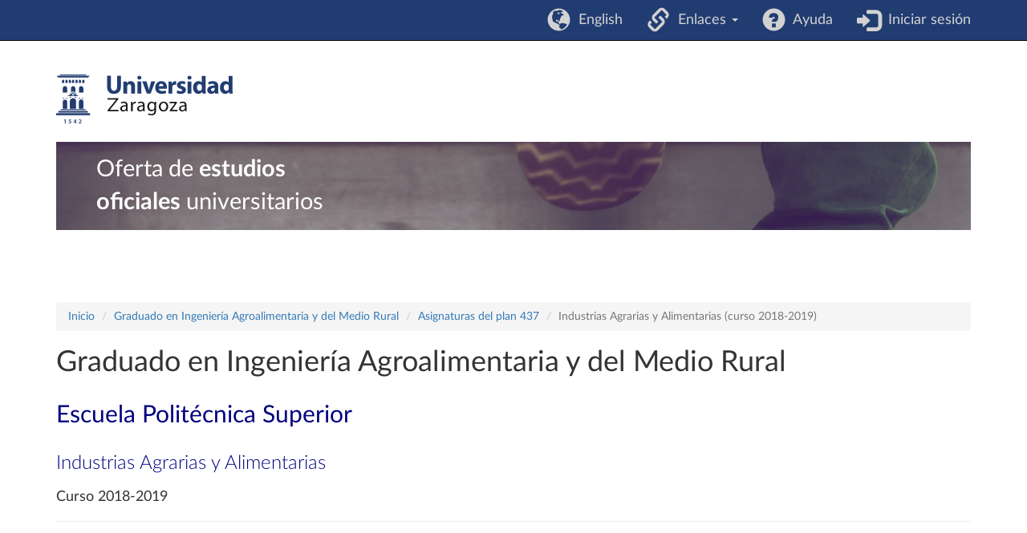

--- FILE ---
content_type: text/html; charset=UTF-8
request_url: https://estudios.unizar.es/estudio/asignaturas-itinerario?anyo_academico=2018&estudio_id=20180140&centro_id=201&plan_id_nk=437&itinerario_id_nk=ESM6006
body_size: 4114
content:
<!DOCTYPE html>
<html lang="es">
<head>
    <meta charset="UTF-8">
    <meta http-equiv="X-UA-Compatible" content="IE=edge">
    <meta name="viewport" content="width=device-width, initial-scale=1">
    <meta name="csrf-param" content="_csrf">
<meta name="csrf-token" content="N3rjrCRIRIUy6PHX7JgDpStlS2Q9w1JVbNyVLRlnz9RaK4GZEREA4WDFl5i080DkeQoAXVWaIjka6_8ZfB6cnA==">
    <title>Industrias Agrarias y Alimentarias (curso 2018-2019)</title>
    <link rel="icon" type="image/x-icon" href="/favicon.ico">

    <!-- DataTables -->
    <link rel="stylesheet" type="text/css" href="https://cdn.datatables.net/1.13.2/css/jquery.dataTables.min.css"/>
    <link rel="stylesheet" type="text/css" href="https://cdn.datatables.net/buttons/2.3.4/css/buttons.dataTables.min.css"/>

    <meta name="description" content="Listado de las asignaturas del itinerario Industrias Agrarias y Alimentarias de Graduado en Ingeniería Agroalimentaria y del Medio Rural (Escuela Politécnica Superior, plan 437)">
<meta name="author" content="Área de Aplicaciones. Servicio de Informática y Comunicaciones de la Universidad de Zaragoza.">
<link href="/assets/c28f8f9f/css/bootstrap.css" rel="stylesheet">
<link href="/css/site.css" rel="stylesheet">
<link href="/css/app.css" rel="stylesheet">
<link href="/css/iconos.css" rel="stylesheet">
<link href="/css/latolatinfonts.css" rel="stylesheet">    <!-- Matomo -->
    <script type="text/javascript">
        // var _paq = window._paq = window._paq || [];
        // /* tracker methods like "setCustomDimension" should be called before "trackPageView" */
        // _paq.push(['trackPageView']);
        // _paq.push(['enableLinkTracking']);
        // (function() {
        //     var u = "//staweb.unizar.es/matomo/";
        //     _paq.push(['setTrackerUrl', u + 'matomo.php']);
        //     _paq.push(['setSiteId', '138']);
        //     var d = document,
        //         g = d.createElement('script'),
        //         s = d.getElementsByTagName('script')[0];
        //     g.async = true;
        //     g.src = u + 'matomo.js';
        //     s.parentNode.insertBefore(g, s);
        // })();
    </script>
    <noscript><p><!-- img src="//webstats.unizar.es/matomo.php?idsite=138&amp;rec=1" style="border: 0;" alt="" / --></p></noscript>
    <!-- End Matomo Code -->
</head>

<body>

<div class="wrap">
    <nav id="w1" class="navbar-inverse navbar-fixed-top navbar"><div class="container"><div class="navbar-header"><button type="button" class="navbar-toggle" data-toggle="collapse" data-target="#w1-collapse"><span class="sr-only">Toggle navigation</span>
<span class="icon-bar"></span>
<span class="icon-bar"></span>
<span class="icon-bar"></span></button></div><div id="w1-collapse" class="collapse navbar-collapse">
<ul id="w2" class="navbar-nav navbar-right nav"><li><a href="/language/set" data-method="post" data-params='{"language":"en"}'><i class="glyphicon glyphicon-globe navbar-icono"></i> &nbsp;English</a></li>
<li class="dropdown"><a class="dropdown-toggle" href="#" data-toggle="dropdown"><i class="glyphicon glyphicon-link navbar-icono"></i> &nbsp;Enlaces <span class="caret"></span></a><ul id="w3" class="dropdown-menu"><li><a href="https://academico.unizar.es/grado-y-master/adendas-guias-docentes/adendas-guias-docentes-curso-2019-20" tabindex="-1">Adendas a guías docentes curso 2019-20</a></li>
<li><a href="http://acpua.aragon.es" tabindex="-1">Agencia de Calidad y Prospectiva Universitaria de Aragón - ACPUA</a></li>
<li><a href="http://encuestas.unizar.es/" tabindex="-1">Encuestas de satisfacción</a></li>
<li><a href="http://academico.unizar.es" tabindex="-1">Información académica</a></li>
<li><a href="https://www.unizar.es/estudiantes" tabindex="-1">Información de interés para los estudiantes</a></li>
<li><a href="http://academico.unizar.es/ofiplan/oficina-de-planes-de-estudios" tabindex="-1">Memorias de verificación</a></li>
<li><a href="https://inspecciongeneral.unizar.es/calidad-y-mejora/presentacion" tabindex="-1">Área de Calidad y Mejora</a></li></ul></li>
<li><a href="/site/ayuda"><i class="glyphicon glyphicon-question-sign navbar-icono"></i> &nbsp;Ayuda</a></li>
<li><a href="/saml/login"><i class="glyphicon glyphicon-log-in navbar-icono"></i> &nbsp;Iniciar sesión</a></li></ul></div></div></nav>

    <header class="container" id="banner">
        <div class="region">
            <div id="block-marcadelsitio">
                <a href="http://www.unizar.es" title="Universidad de Zaragoza" class="site-logo">
                    <img src="/css/img/logo.svg"
                      alt="Universidad de Zaragoza" style="width: 220px; height: auto;" />
                </a>
            </div>
            <div id="block-smallsitetitleblock" class='noprint'>
                <a href="/" title="Inicio" rel="home">
                <div class="rotulo-cabecera">
                    Oferta de <strong>estudios</strong><br> <strong>oficiales</strong> universitarios                </div>
                </a>
            </div>
        </div>
    </header>


    <div class="container" id="contenedor-principal">
        <ul class="breadcrumb"><li><a href="/">Inicio</a></li>
<li><a href="/estudio/ver?id=140&amp;anyo_academico=2018">Graduado en Ingeniería Agroalimentaria y del Medio Rural</a></li>
<li><a href="/estudio/asignaturas?anyo_academico=2018&amp;estudio_id=20180140&amp;centro_id=201&amp;plan_id_nk=437">Asignaturas del plan 437</a></li>
<li class="active">Industrias Agrarias y Alimentarias (curso 2018-2019)</li>
</ul>
<h1>Graduado en Ingeniería Agroalimentaria y del Medio Rural</h1>
<h2>Escuela Politécnica Superior</h2>
<h3>Industrias Agrarias y Alimentarias</h3>
<h4>Curso 2018-2019</h4>

<hr><br>


<div class="row breadcrumb">
    </div>

<h3>Menciones</h3>
<ul class='itinerarios'>
<li><a href="/estudio/asignaturas-itinerario?anyo_academico=2018&amp;estudio_id=20180140&amp;centro_id=201&amp;plan_id_nk=437&amp;itinerario_id_nk=ESM6004">Explotaciones Agropecuarias</a></li>
<li><a href="/estudio/asignaturas-itinerario?anyo_academico=2018&amp;estudio_id=20180140&amp;centro_id=201&amp;plan_id_nk=437&amp;itinerario_id_nk=ESM6005">Hortofruticultura y Jardinería</a></li>
<li><a href="/estudio/asignaturas-itinerario?anyo_academico=2018&amp;estudio_id=20180140&amp;centro_id=201&amp;plan_id_nk=437&amp;itinerario_id_nk=ESM6006">Industrias Agrarias y Alimentarias</a></li>
</ul>
<div id="pjax-main" data-pjax-container="" data-pjax-push-state data-pjax-timeout="1000"><div class='table-responsive'><div id="w0" class="cabecera-azul">
<table class="table table-striped table-bordered table-hover"><thead>
<tr><th><a href="/estudio/asignaturas-itinerario?anyo_academico=2018&amp;estudio_id=20180140&amp;centro_id=201&amp;plan_id_nk=437&amp;itinerario_id_nk=ESM6006&amp;sort=curso" data-sort="curso">Curso</a></th><th>Periodo</th><th><a href="/estudio/asignaturas-itinerario?anyo_academico=2018&amp;estudio_id=20180140&amp;centro_id=201&amp;plan_id_nk=437&amp;itinerario_id_nk=ESM6006&amp;sort=asignatura_id" data-sort="asignatura_id">Código</a></th><th><a href="/estudio/asignaturas-itinerario?anyo_academico=2018&amp;estudio_id=20180140&amp;centro_id=201&amp;plan_id_nk=437&amp;itinerario_id_nk=ESM6006&amp;sort=descripcion" data-sort="descripcion">Nombre</a></th><th>Carácter</th><th>Créditos</th><th></th><th>Lím. plazas opt</th><th>Idioma</th></tr>
</thead>
<tbody>
<tr data-key="0"><td>3</td><td><div class="tooltip">S1<span class="tooltiptext">Semestre 1</span></div></td><td><a href="/estudio/asignatura?anyo_academico=2018&amp;asignatura_id=28936&amp;estudio_id=20180140&amp;centro_id=201&amp;plan_id_nk=437">28936</a></td><td><a href="/estudio/asignatura?anyo_academico=2018&amp;asignatura_id=28936&amp;estudio_id=20180140&amp;centro_id=201&amp;plan_id_nk=437">Operaciones básicas I</a></td><td>Obligatoria</td><td>6,0</td><td></td><td>-</td><td>Castellano</td></tr>
<tr data-key="1"><td>3</td><td><div class="tooltip">S2<span class="tooltiptext">Semestre 2</span></div></td><td><a href="/estudio/asignatura?anyo_academico=2018&amp;asignatura_id=28937&amp;estudio_id=20180140&amp;centro_id=201&amp;plan_id_nk=437">28937</a></td><td><a href="/estudio/asignatura?anyo_academico=2018&amp;asignatura_id=28937&amp;estudio_id=20180140&amp;centro_id=201&amp;plan_id_nk=437">Operaciones básicas II</a></td><td>Obligatoria</td><td>6,0</td><td></td><td>-</td><td>Castellano</td></tr>
<tr data-key="2"><td>3</td><td><div class="tooltip">S2<span class="tooltiptext">Semestre 2</span></div></td><td><a href="/estudio/asignatura?anyo_academico=2018&amp;asignatura_id=28938&amp;estudio_id=20180140&amp;centro_id=201&amp;plan_id_nk=437">28938</a></td><td><a href="/estudio/asignatura?anyo_academico=2018&amp;asignatura_id=28938&amp;estudio_id=20180140&amp;centro_id=201&amp;plan_id_nk=437">Fundamentos de la tecnología de los alimentos</a></td><td>Obligatoria</td><td>6,0</td><td></td><td>-</td><td>Castellano</td></tr>
<tr data-key="3"><td>3</td><td><div class="tooltip">S2<span class="tooltiptext">Semestre 2</span></div></td><td><a href="/estudio/asignatura?anyo_academico=2018&amp;asignatura_id=28939&amp;estudio_id=20180140&amp;centro_id=201&amp;plan_id_nk=437">28939</a></td><td><a href="/estudio/asignatura?anyo_academico=2018&amp;asignatura_id=28939&amp;estudio_id=20180140&amp;centro_id=201&amp;plan_id_nk=437">Gestión de la calidad de las industrias agroalimentarias</a></td><td>Obligatoria</td><td>6,0</td><td></td><td>-</td><td>Castellano</td></tr>
<tr data-key="4"><td>3</td><td><div class="tooltip">S2<span class="tooltiptext">Semestre 2</span></div></td><td><a href="/estudio/asignatura?anyo_academico=2018&amp;asignatura_id=28940&amp;estudio_id=20180140&amp;centro_id=201&amp;plan_id_nk=437">28940</a></td><td><a href="/estudio/asignatura?anyo_academico=2018&amp;asignatura_id=28940&amp;estudio_id=20180140&amp;centro_id=201&amp;plan_id_nk=437">Ingeniería de las industrias agroalimentarias</a></td><td>Obligatoria</td><td>6,0</td><td></td><td>-</td><td>Castellano</td></tr>
<tr data-key="5"><td>3</td><td><div class="tooltip">S2<span class="tooltiptext">Semestre 2</span></div></td><td><a href="/estudio/asignatura?anyo_academico=2018&amp;asignatura_id=28941&amp;estudio_id=20180140&amp;centro_id=201&amp;plan_id_nk=437">28941</a></td><td><a href="/estudio/asignatura?anyo_academico=2018&amp;asignatura_id=28941&amp;estudio_id=20180140&amp;centro_id=201&amp;plan_id_nk=437">Construcciones agroindustriales</a></td><td>Obligatoria</td><td>6,0</td><td></td><td>-</td><td>Castellano</td></tr>
<tr data-key="6"><td>4</td><td><div class="tooltip">S1<span class="tooltiptext">Semestre 1</span></div></td><td><a href="/estudio/asignatura?anyo_academico=2018&amp;asignatura_id=28950&amp;estudio_id=20180140&amp;centro_id=201&amp;plan_id_nk=437">28950</a></td><td><a href="/estudio/asignatura?anyo_academico=2018&amp;asignatura_id=28950&amp;estudio_id=20180140&amp;centro_id=201&amp;plan_id_nk=437">Diseño y optimización de industrias agroalimentarias</a></td><td>Obligatoria</td><td>6,0</td><td></td><td>-</td><td>Castellano</td></tr>
<tr data-key="7"><td>4</td><td><div class="tooltip">S1<span class="tooltiptext">Semestre 1</span></div></td><td><a href="/estudio/asignatura?anyo_academico=2018&amp;asignatura_id=28951&amp;estudio_id=20180140&amp;centro_id=201&amp;plan_id_nk=437">28951</a></td><td><a href="/estudio/asignatura?anyo_academico=2018&amp;asignatura_id=28951&amp;estudio_id=20180140&amp;centro_id=201&amp;plan_id_nk=437">Tecnología de las industrias agroalimentarias</a></td><td>Obligatoria</td><td>6,0</td><td></td><td>-</td><td>Castellano</td></tr>
<tr data-key="8"><td>4</td><td><div class="tooltip">S1<span class="tooltiptext">Semestre 1</span></div></td><td><a href="/estudio/asignatura?anyo_academico=2018&amp;asignatura_id=28952&amp;estudio_id=20180140&amp;centro_id=201&amp;plan_id_nk=437">28952</a></td><td><a href="/estudio/asignatura?anyo_academico=2018&amp;asignatura_id=28952&amp;estudio_id=20180140&amp;centro_id=201&amp;plan_id_nk=437">Equipos auxiliares y control de procesos</a></td><td>Obligatoria</td><td>6,0</td><td></td><td>-</td><td>Castellano</td></tr>
<tr data-key="9"><td>4</td><td><div class="tooltip">S1<span class="tooltiptext">Semestre 1</span></div></td><td><a href="/estudio/asignatura?anyo_academico=2018&amp;asignatura_id=28953&amp;estudio_id=20180140&amp;centro_id=201&amp;plan_id_nk=437">28953</a></td><td><a href="/estudio/asignatura?anyo_academico=2018&amp;asignatura_id=28953&amp;estudio_id=20180140&amp;centro_id=201&amp;plan_id_nk=437">Instalaciones agroindustriales</a></td><td>Obligatoria</td><td>6,0</td><td></td><td>-</td><td>Castellano</td></tr>
</tbody></table>
</div></div> <!-- table-responsive -->
</div><hr class="hideinmainpage"><ul class="breadcrumb"><li><a href="/">Inicio</a></li>
<li><a href="/estudio/ver?id=140&amp;anyo_academico=2018">Graduado en Ingeniería Agroalimentaria y del Medio Rural</a></li>
<li><a href="/estudio/asignaturas?anyo_academico=2018&amp;estudio_id=20180140&amp;centro_id=201&amp;plan_id_nk=437">Asignaturas del plan 437</a></li>
<li class="active">Industrias Agrarias y Alimentarias (curso 2018-2019)</li>
</ul>    </div>
</div>

<footer class="footer container">
    <div class="row">
        <div class="col-lg-8">
            &copy; 2026 Universidad de Zaragoza<br>
&copy; 2026 Servicio de Informática y Comunicaciones de la Universidad de Zaragoza (<a href="http://sicuz.unizar.es">SICUZ</a>)
        </div>

        <div class="col-lg-2" style="text-align: right;">
            Universidad de Zaragoza<br>
            C/ Pedro Cerbuna, 12<br>
            ES-50009 Zaragoza<br>
            España / Spain<br>
            Tel: +34 976761000<br>
            ciu@unizar.es<br>
            Q-5018001-G<br>
            <br>
            <a href="https://www.facebook.com/unizar.es">
                <span class="icon-facebook"></span><span class="screen-reader">Facebook</span>
            </a> &nbsp;
            <a href="https://twitter.com/unizar">
                <span class="icon-twitter"></span><span class="screen-reader">Twitter</span>
            </a>
        </div>

        <div class="col-lg-2">
            <a href="http://www.unizar.es">
                <span class="icon-unizar_es"></span><span class="screen-reader">Universidad de Zaragoza</span>
            </a>
        </div>
    </div>
    <hr style="border-color: #3b3b3b;">

    <p class="pull-right" style="font-size: 1.2rem">
        <a href="http://www.unizar.es/aviso-legal" target="_blank">
            Aviso legal        </a> &nbsp; | &nbsp;
        <a href="http://www.unizar.es/condiciones-generales-de-uso" target="_blank">
            Condiciones generales de uso        </a> &nbsp; | &nbsp;
        <a href="http://www.unizar.es/politica-de-privacidad" target="_blank">
            Política de privacidad        </a>
    </p>
</footer>

<script src="/assets/be824b08/jquery.js"></script>
<script src="/assets/387c8fbb/yii.js"></script>
<script src="/assets/387c8fbb/yii.gridView.js"></script>
<script src="/assets/10452edf/jquery.pjax.js"></script>
<script src="/assets/216fe3fe/bootstrap-filestyle.min.js"></script>
<script src="/assets/c28f8f9f/js/bootstrap.js"></script>
<script>jQuery(function ($) {
jQuery('#w0').yiiGridView({"filterUrl":"\/estudio\/asignaturas-itinerario?anyo_academico=2018\u0026estudio_id=20180140\u0026centro_id=201\u0026plan_id_nk=437\u0026itinerario_id_nk=ESM6006","filterSelector":"#w0-filters input, #w0-filters select","filterOnFocusOut":true});
jQuery(document).pjax("#pjax-main ul.pagination a, th a", {"push":true,"replace":false,"timeout":1000,"scrollTo":false,"container":"#pjax-main"});
jQuery(document).off("submit", "#pjax-main form[data-pjax]").on("submit", "#pjax-main form[data-pjax]", function (event) {jQuery.pjax.submit(event, {"push":true,"replace":false,"timeout":1000,"scrollTo":false,"container":"#pjax-main"});});
});</script>
<script>
    // Javascript to enable link to tab
    // Ver <https://stackoverflow.com/questions/7862233/twitter-bootstrap-tabs-go-to-specific-tab-on-page-reload-or-hyperlink>
    // Ver <https://stackoverflow.com/questions/19163188/bootstrap-tabs-opening-tabs-on-another-page>
    $(document).ready(function() {
        var hash = window.location.hash;
        if (hash)
            $('ul.nav a[href="' + hash + '"]').tab('show');

        // Change hash for page-reload
        $('.nav-tabs a').on('shown.bs.tab', function (e) {
            window.location.hash = e.target.hash
            // window.scrollTo(0, 0);
        });
        /*
        $('.nav-tabs a').click(function (e) {
            $(this).tab('show');
            var scrollmem = $('body').scrollTop() || $('html').scrollTop();
            window.location.hash = this.hash;
            $('html,body').scrollTop(scrollmem);
        });
        */
    });
</script>

</body>
</html>
Servido por nodo: estudios